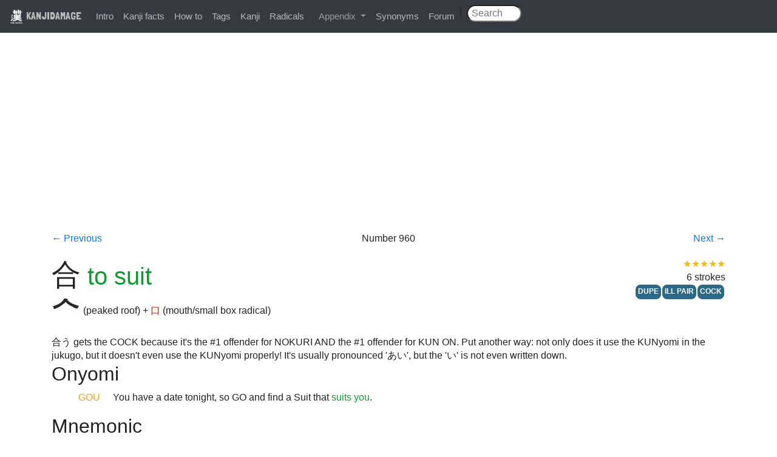

--- FILE ---
content_type: text/html; charset=utf-8
request_url: https://www.kanjidamage.com/kanji/936-to-suit-%E5%90%88
body_size: 5181
content:
<!DOCTYPE html>
<html>
<head>
<meta content='text/html;charset=UTF-8' http-equiv='content-type'>
<title>
合 (Kanji for to suit)
|
KANJIDAMAGE
</title>
<meta name="csrf-param" content="authenticity_token" />
<meta name="csrf-token" content="eTSADP6S3SEVIB2dbFG+5AknuylOnWcg/kbzx2fUdCNFtSBuIYWlSR3LqYO2ttGXrCe5Fi0/cbeAvhOHliUIqQ==" />
<link rel="stylesheet" media="all" href="/assets/application-0bd3c513a46a89c1ce37cbeaa3416a2bc679cbd989a30d412aa3aac5bee3be7a.css" />
<script src="/assets/application-7ce1c48ab83af4c55139323447d68fd9aa6ca37f8ee4dde06addfc9be0f8a91d.js"></script>
<link href='https://fonts.googleapis.com/css?family=Londrina+Solid' rel='stylesheet' type='text/css'>
<link rel="shortcut icon" href="/favicon.ico" />
<meta property="fb:app_id" content="122407024560957"/>
<meta content='width=device-width,initial-scale=1,maximum-scale=1,user-scalable=no' name='viewport'>
<meta content='合 is the kanji for to suit. Learn it and other kanji with our unique combination of vulgar humor and logic.' name='description'>

<script>
  var _gaq = _gaq || [];
  _gaq.push(['_setAccount', 'UA-12423647-1']);
  _gaq.push(['_trackPageview']);
  
  (function() {
    var ga = document.createElement('script'); ga.type = 'text/javascript'; ga.async = true;
    ga.src = ('https:' == document.location.protocol ? 'https://ssl' : 'http://www') + '.google-analytics.com/ga.js';
    var s = document.getElementsByTagName('script')[0]; s.parentNode.insertBefore(ga, s);
  })();
</script>
          <script type='text/javascript'>
            var mpq = [];
            mpq.push(["init", "c9b49675ff5c8dd8c73e0b5c73987bfc"]);
            (function(){var b,a,e,d,c;b=document.createElement("script");b.type="text/javascript";b.async=true;b.src=(document.location.protocol==="https:"?"https:":"http:")+"//api.mixpanel.com/site_media/js/api/mixpanel.js";a=document.getElementsByTagName("script")[0];a.parentNode.insertBefore(b,a);e=function(f){return function(){mpq.push([f].concat(Array.prototype.slice.call(arguments,0)))}};d=["track","track_links","track_forms","register","register_once","identify","name_tag","set_config"];for(c=0;c<d.length;c++){mpq[d[c]]=e(d[c])}})();
          </script>
</head>
<body>
<div id="fb-root"></div>
<script>
  (function(d, s, id) {
    var js, fjs = d.getElementsByTagName(s)[0];
    if (d.getElementById(id)) return;
    js = d.createElement(s); js.id = id;
    js.src = "//connect.facebook.net/en_US/all.js#xfbml=1&appId=122407024560957";
    fjs.parentNode.insertBefore(js, fjs);
  }(document, 'script', 'facebook-jssdk'));
</script>
<div class='navbar navbar-expand-md bg-dark navbar-dark fixed-top'>
<div class='navbar-brand'>
<a class="brand" href="/"><img class='logo' src='/images/kanjidamage.png'>
KANJIDAMAGE
</a></div>
<button class='navbar-toggler' data-target='.navbar-collapse' data-toggle='collapse' type='button'>
<span class='navbar-toggler-icon'></span>
</button>
<div class='collapse navbar-collapse'>
<ul class='navbar-nav'>
<li><a href="/introduction">Intro</a></li>
<li><a href="/kanji_facts">Kanji facts</a></li>
<li><a href="/howto">How to</a></li>
<li><a href="/tags">Tags</a></li>
<li><a href="/japanese_symbols">Kanji</a></li>
<li><a href="/radicals">Radicals</a></li>
<li class='nav-item dropdown'>
<a aria-expanded='false' aria-haspopup='true' class='nav-link dropdown-toggle' data-toggle='dropdown' href='#' id='navbarDropdown' role='button'>
Appendix
</a>
<div aria-labelledby='navbarDropdown' class='dropdown-menu'>
<a class="dropdown-item" href="/appendix/onyomikeywords">Onyomi</a>
<a class="dropdown-item" href="/appendix/illpairs">Ill pairs</a>
<a class="dropdown-item" href="/dupes">Dupes</a>
<a class="dropdown-item" href="/articles">Articles</a>
<a class="dropdown-item" href="/appendix/longshortvowels">Long short vowlels</a>
</div>
</li>
<li><a href="/synonyms">Synonyms</a></li>
<li><a href="http://kanjidamage.fr.yuku.com/forums/2/kanjidamage-forums">Forum</a></li>
| &nbsp;
<form class="navbar-search pull-right" action="/kanji/search" accept-charset="UTF-8" method="get"><input name="utf8" type="hidden" value="&#x2713;" />
<input type="text" name="q" id="q" class="search-query" placeholder=" Search" />
&nbsp;&nbsp;&nbsp;&nbsp;
</form>

</ul>
</div>
</div>
<br>
<div class='container'>
</div>
<div class='container'><div class="adsense">
<script async src="//pagead2.googlesyndication.com/pagead/js/adsbygoogle.js"></script>
<!-- kanjiresponsive -->
<ins class="adsbygoogle"
     style="display:block"
     data-ad-client="ca-pub-3566358308304401"
     data-ad-slot="3615792576"
     data-ad-format="auto"></ins>
<script>
(adsbygoogle = window.adsbygoogle || []).push({});
</script>
</div>

<div class='row navigation-header'>
<div class='col-md-2'>
<a href="/kanji/935-the-world-%E7%95%8C">← Previous
</a></div>
<div class='col-md-8 text-centered'>

Number
960
</div>
<div class='col-md-2 text-righted'>
<a href="/kanji/937-provide-%E7%B5%A6">Next
→
</a></div>
</div>
<div class='row'>
<div class='col-md-8'>
<h1>
<span class='kanji_character'>合</span>
<span class='translation'>to suit</span>
</h1>
<a class="component" href="/kanji/908-peaked-roof"><img src="/assets/radsmall/peaked-roof-101ed55c4533ee7cab55b6f451f806104b277ec5d598112a9a5edd47f0853844.jpg" /></a>
(peaked roof)
 + <a class="component" href="/kanji/9-mouth-small-box-radical-%E5%8F%A3">口</a>
(mouth/small box radical)

</div>
<div class='col-md-4 text-righted'>
<span title="5 out of 5 stars" class="usefulness-stars">★★★★★</span>
<div>6 strokes</div>
<div><a class="label label-info" href="/tags/6">DUPE</a><a class="label label-info" href="/tags/10">ILL PAIR</a><a class="label label-info" href="/tags/5">COCK</a></div>
</div>
</div>
<div class='row'>
<div class='col-md-12'>
<div class='description'>
合う gets the COCK because it's the #1 offender for NOKURI AND the #1 offender for KUN ON. Put another way: not only does it use the KUNyomi in the jukugo, but it doesn't even use the KUNyomi properly! It's usually pronounced 'あい', but the 'い' is not even written down. 
</div>
<h2>Onyomi</h2>
<table class='definition'>
<tr>
<td>
<span class='onyomi'>GOU</span>
</td>
<td>
<p>You have a date tonight, so GO and find a Suit that <span class="translation">suits you</span>.</p>
</td>
</tr>
</table>
<h2>Mnemonic</h2>
<table class='definition'>
<tr>
<td></td>
<td>
<p>The <span class="component">peaked roof</span> of the church <span class="translation">suits</span> Godzilla's <span class="component">mouth</span>. Mmmm delicious!!</p>
</td>
</tr>
</table>
<h2>Kunyomi</h2>
<table class='definition'>
<tr>
<td>
(
<span class='particles'>に</span>
)
<span class='kanji_character'>あ＊う</span>
</td>
<td>
to suit. The burlap sack suits your mama's hippo behind. 

<br>
<span title="5 out of 5 stars" class="usefulness-stars">★★★★★</span>
</td>
</tr>
<tr>
<td>
(
<span class='particles'>に　or と</span>
)
<span class='kanji_character'>あ＊わせる</span>
</td>
<td>
to unify. To bring different things together and make them fit. Like a band tuning up is called 音合わせ (making the notes fit). 

<br>
<span title="4 out of 5 stars" class="usefulness-stars">★★★★☆</span>
</td>
</tr>
</table>
<h2>Jukugo</h2>
<table class='definition'><tr>
<td>
<ruby>
<span class='particles'>xxxの</span>
<span class='kanji_character'><ruby>場合<rp>(</rp><rt>ばあい</rt><rp>)</rp></ruby></span>
</ruby>
</td>
<td>
<p>
in the case of XXX
<span title="5 out of 5 stars" class="usefulness-stars">★★★★★</span>
<a class="label label-info" href="/tags/13">KUNKUN</a>
<br>
<a class="component" href="/kanji/1208-place-%E5%A0%B4">場</a> (place) + <a class="component" href="/kanji/936-to-suit-%E5%90%88">合</a> (to suit)
 = 場合 (in the case of XXX)
</p>
</td>
</tr>
<tr>
<td>
<ruby>
<span class='particles'>に or が</span>
<span class='kanji_character'><ruby>似合う<rp>(</rp><rt>にあう</rt><rp>)</rp></ruby></span>
</ruby>
</td>
<td>
<p>
suit
<span title="4 out of 5 stars" class="usefulness-stars">★★★★☆</span>

<br>
<a class="component" href="/kanji/1722-resemble-%E4%BC%BC">似</a> (resemble) + <a class="component" href="/kanji/936-to-suit-%E5%90%88">合</a> (to suit)
 = 似合う (suit)
</p>
<p>those clothes look good on you.</p>

</td>
</tr>
<tr>
<td>
<ruby>
<span class='kanji_character'><ruby>都合<rp>(</rp><rt>つごう</rt><rp>)</rp></ruby></span>
<span class='particles'>xxx</span>
</ruby>
</td>
<td>
<p>
at your convinience
<span title="3 out of 5 stars" class="usefulness-stars">★★★☆☆</span>
<a class="label label-info" href="/tags/8">FP</a>
<br>
<a class="component" href="/kanji/791-major-city-%E9%83%BD">都</a> (major city) + <a class="component" href="/kanji/936-to-suit-%E5%90%88">合</a> (to suit)
 = 都合 (at your convinience)
</p>
<p>at your convenience, xxx. （ i.e. with the new hack, we can break into their system at will). (since the Endangered Raver act has been repealed, we can harpoon 'em whenever we feel like it).</p>

</td>
</tr>
<tr>
<td>
<ruby>
<span class='kanji_character'><ruby>試合<rp>(</rp><rt>しあい</rt><rp>)</rp></ruby></span>
</ruby>
</td>
<td>
<p>
game
<span title="3 out of 5 stars" class="usefulness-stars">★★★☆☆</span>
<a class="label label-info" href="/tags/36">KUN ON</a><a class="label label-info" href="/tags/43">NOKURI</a>
<br>
<a class="component" href="/kanji/661-attempt-to-do-%E8%A9%A6">試</a> (attempt to do) + <a class="component" href="/kanji/936-to-suit-%E5%90%88">合</a> (to suit)
 = 試合 (game)
</p>
<p>a game (of pool, tennis, etc.)</p>

</td>
</tr>
<tr>
<td>
<ruby>
<span class='kanji_character'><ruby>組合<rp>(</rp><rt>くみあい</rt><rp>)</rp></ruby></span>
</ruby>
</td>
<td>
<p>
a union or association
<span title="2 out of 5 stars" class="usefulness-stars">★★☆☆☆</span>
<a class="label label-info" href="/tags/13">KUNKUN</a><a class="label label-info" href="/tags/43">NOKURI</a>
<br>
<a class="component" href="/kanji/1485-ones-team-%E7%B5%84">組</a> (one&#39;s team) + <a class="component" href="/kanji/936-to-suit-%E5%90%88">合</a> (to suit)
 = 組合 (a union or association)
</p>
</td>
</tr>
<tr>
<td>
<ruby>
<span class='kanji_character'><ruby>割合<rp>(</rp><rt>わりあい</rt><rp>)</rp></ruby></span>
</ruby>
</td>
<td>
<p>
ratio
<span title="2 out of 5 stars" class="usefulness-stars">★★☆☆☆</span>
<a class="label label-info" href="/tags/13">KUNKUN</a><a class="label label-info" href="/tags/43">NOKURI</a>
<br>
<a class="component" href="/kanji/463-divide-%E5%89%B2">割</a> (divide) + <a class="component" href="/kanji/936-to-suit-%E5%90%88">合</a> (to suit)
 = 割合 (ratio)
</p>
</td>
</tr>
<tr>
<td>
<ruby>
<span class='kanji_character'><ruby>集合<rp>(</rp><rt>しゅうごう</rt><rp>)</rp></ruby></span>
</ruby>
</td>
<td>
<p>
 big meeting
<span title="2 out of 5 stars" class="usefulness-stars">★★☆☆☆</span>

<br>
<a class="component" href="/kanji/346-collect-%E9%9B%86">集</a> (collect) + <a class="component" href="/kanji/936-to-suit-%E5%90%88">合</a> (to suit)
 = 集合 ( big meeting)
</p>
<p>a big meeting or assembly of people - can be used for business meeting as well as fun meeting like a concert.</p>

</td>
</tr>
<tr>
<td>
<ruby>
<span class='kanji_character'><ruby>都合がいい<rp>(</rp><rt>つごうがいい</rt><rp>)</rp></ruby></span>
</ruby>
</td>
<td>
<p>
convenient
<span title="1 out of 5 stars" class="usefulness-stars">★☆☆☆☆</span>
<a class="label label-info" href="/tags/8">FP</a>
<br>
<a class="component" href="/kanji/791-major-city-%E9%83%BD">都</a> (major city) + <a class="component" href="/kanji/936-to-suit-%E5%90%88">合</a> (to suit)
 = 都合がいい (convenient)
</p>
<p>located conveniently close to a place</p>

</td>
</tr>
</table>
<h2>Lookalikes</h2>
<table class='table'>
<tr>
<th></th>
<th>Meaning</th>
<th>Hint</th>
<th>Radical</th>
</tr>
<tr>
<td><a class="kanji_character" href="/kanji/1269-big-meeting-%E4%BC%9A">会</a></td>
<td>big meeting</td>
<td>TWIN COWS</td>
<td><a href="/kanji/1265-twin-decapited-cows-%E4%BA%91">云</a></td>
</tr>
<tr>
<td><a class="kanji_character" href="/kanji/936-to-suit-%E5%90%88">合</a></td>
<td>to suit</td>
<td>MOUTH</td>
<td><a href="/kanji/9-mouth-small-box-radical-%E5%8F%A3">口</a></td>
</tr>
</table>
<p>You have a<u>big meeting</u> with TWIN COWS. They say, "Don't eat us! We don't <u>suit</u> your MOUTH!"</p>

<h2>Used In</h2>
<ul class='lacidar'>
<li><a href="/kanji/937-provide-%E7%B5%A6">給</a></li>
<li><a href="/kanji/941-answer-%E7%AD%94">答</a></li>
<li><a href="/kanji/939-pick-up-off-the-ground-%E6%8B%BE">拾</a></li>
<li><a href="/kanji/938-tower-%E5%A1%94">塔</a></li>
</ul>
</div>
</div>
<div class='row'>
<div class='col-md-12'>
<h2>Synonyms</h2>
<table class='table'>
<tr>
<td>
<a href="/synonyms/32-attack">attack</a>
<br>
攻める
&nbsp;&nbsp;
攻撃
&nbsp;&nbsp;
合戦
&nbsp;&nbsp;
襲う
&nbsp;&nbsp;
討つ
&nbsp;&nbsp;
襲撃する
&nbsp;&nbsp;
</td>
</tr>
<tr>
<td>
<a href="/synonyms/84-compensate">compensate</a>
<br>
償う
&nbsp;&nbsp;
弁償する
&nbsp;&nbsp;
埋め合わせ
&nbsp;&nbsp;
</td>
</tr>
<tr>
<td>
<a href="/synonyms/89-condition-or-context">condition or context</a>
<br>
状況
&nbsp;&nbsp;
事態
&nbsp;&nbsp;
事情
&nbsp;&nbsp;
状態
&nbsp;&nbsp;
様子
&nbsp;&nbsp;
調子
&nbsp;&nbsp;
具合
&nbsp;&nbsp;
</td>
</tr>
<tr>
<td>
<a href="/synonyms/95-contest-game">contest, game</a>
<br>
試合
&nbsp;&nbsp;
競争
&nbsp;&nbsp;
競技
&nbsp;&nbsp;
争う
&nbsp;&nbsp;
勝負
&nbsp;&nbsp;
競う
&nbsp;&nbsp;
闘う
&nbsp;&nbsp;
</td>
</tr>
<tr>
<td>
<a href="/synonyms/179-fight">fight</a>
<br>
喧嘩
&nbsp;&nbsp;
戦う
&nbsp;&nbsp;
闘う
&nbsp;&nbsp;
もみあい
殴り合い
&nbsp;&nbsp;
戦闘
&nbsp;&nbsp;
合戦
&nbsp;&nbsp;
</td>
</tr>
<tr>
<td>
<a href="/synonyms/232-helpful-convenient">helpful, convenient</a>
<br>
役に立つ
&nbsp;&nbsp;
便利
&nbsp;&nbsp;
都合がいい
&nbsp;&nbsp;
</td>
</tr>
<tr>
<td>
<a href="/synonyms/277-logic-theory">logic, theory</a>
<br>
合理
&nbsp;&nbsp;
理論
&nbsp;&nbsp;
論理
&nbsp;&nbsp;
理屈
&nbsp;&nbsp;
</td>
</tr>
<tr>
<td>
<a href="/synonyms/280-lose">lose</a>
<br>
負ける
&nbsp;&nbsp;
参った
&nbsp;&nbsp;
敗北
&nbsp;&nbsp;
失敗
&nbsp;&nbsp;
失う
&nbsp;&nbsp;
不合格
&nbsp;&nbsp;
落第
&nbsp;&nbsp;
</td>
</tr>
<tr>
<td>
<a href="/synonyms/331-old-saying">old saying</a>
<br>
名言
&nbsp;&nbsp;
格言
&nbsp;&nbsp;
諺
&nbsp;&nbsp;
合言葉
&nbsp;&nbsp;
</td>
</tr>
<tr>
<td>
<a href="/synonyms/525-to-confront-to-face">to confront, to face</a>
<br>
向く
&nbsp;&nbsp;
向き合う
&nbsp;&nbsp;
面する
&nbsp;&nbsp;
対向
&nbsp;&nbsp;
臨む
&nbsp;&nbsp;
</td>
</tr>
<tr>
<td>
<a href="/synonyms/554-unify-unite">unify, unite</a>
<br>
合わせる
&nbsp;&nbsp;
会わせる
&nbsp;&nbsp;
併わせる
&nbsp;&nbsp;
</td>
</tr>
<tr>
<td>
<a href="/synonyms/555-union-league-alliance">union, league, alliance</a>
<br>
連合
&nbsp;&nbsp;
協会
&nbsp;&nbsp;
同盟
&nbsp;&nbsp;
連盟
&nbsp;&nbsp;
</td>
</tr>
<tr>
<td>
<a href="/synonyms/557-unite">unite</a>
<br>
合わせる
&nbsp;&nbsp;
力を合わせる
&nbsp;&nbsp;
併せる
&nbsp;&nbsp;
結束
&nbsp;&nbsp;
</td>
</tr>
<tr>
<td>
<a href="/synonyms/565-waiting-room">waiting room</a>
<br>
待合室
&nbsp;&nbsp;
控え室
&nbsp;&nbsp;
</td>
</tr>
</table>

</div>
</div>
</div>
<footer>
&copy; 2009-2026
</footer>
</body>
</html>


--- FILE ---
content_type: text/html; charset=utf-8
request_url: https://www.google.com/recaptcha/api2/aframe
body_size: 269
content:
<!DOCTYPE HTML><html><head><meta http-equiv="content-type" content="text/html; charset=UTF-8"></head><body><script nonce="ovwxrVMzZpZ697wWX3Lu0Q">/** Anti-fraud and anti-abuse applications only. See google.com/recaptcha */ try{var clients={'sodar':'https://pagead2.googlesyndication.com/pagead/sodar?'};window.addEventListener("message",function(a){try{if(a.source===window.parent){var b=JSON.parse(a.data);var c=clients[b['id']];if(c){var d=document.createElement('img');d.src=c+b['params']+'&rc='+(localStorage.getItem("rc::a")?sessionStorage.getItem("rc::b"):"");window.document.body.appendChild(d);sessionStorage.setItem("rc::e",parseInt(sessionStorage.getItem("rc::e")||0)+1);localStorage.setItem("rc::h",'1768749370812');}}}catch(b){}});window.parent.postMessage("_grecaptcha_ready", "*");}catch(b){}</script></body></html>